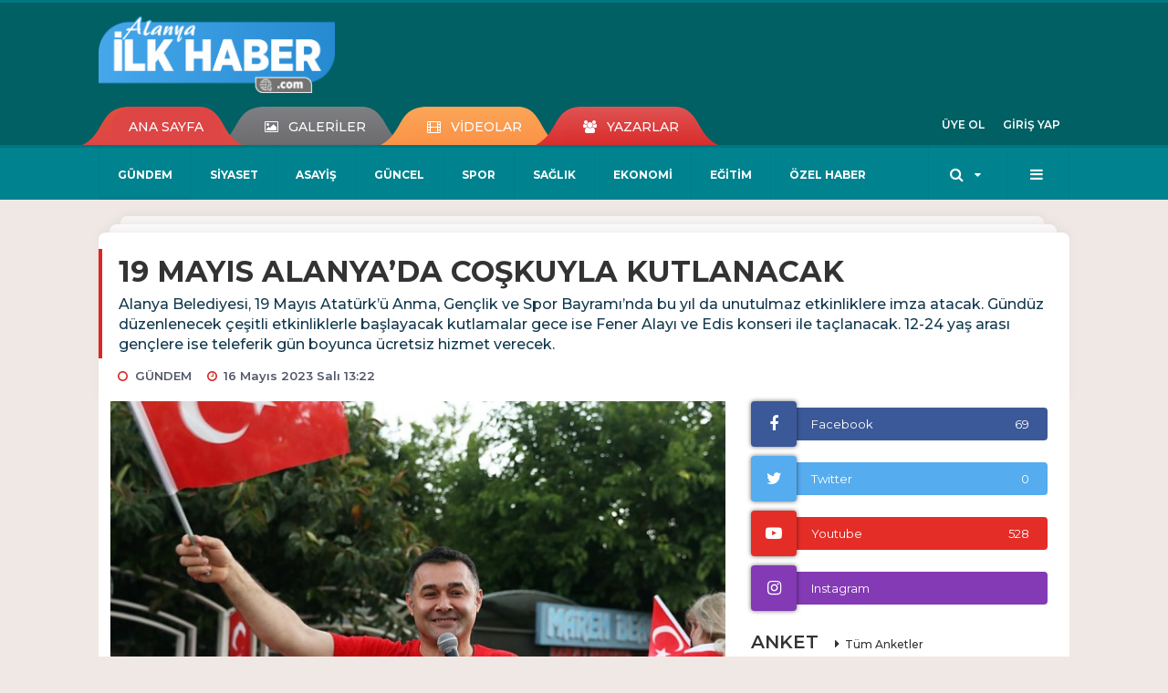

--- FILE ---
content_type: text/html; charset=UTF-8
request_url: https://www.alanyailkhaber.com/gundem/19-mayis-alanyada-coskuyla-kutlanacak-h9109.html
body_size: 15339
content:
<!DOCTYPE html>
<html class="no-js noie" lang="tr">
<head>
<meta charset="utf-8">
<title>19 MAYIS ALANYA’DA COŞKUYLA KUTLANACAK</title>
<meta name="description" content="Alanya Belediyesi, 19 Mayıs Atatürk&#039;ü Anma, Gençlik ve Spor Bayramı&#039;nda bu yıl da unutulmaz etkinliklere imza atacak. Gündüz düzenlenecek çeşitli" />
<meta name="keywords" content="19mayıs, gündem, Alanya, alanyabelediyesi" />
<meta name="news_keywords" content="19mayıs, gündem, Alanya, alanyabelediyesi" />
<!--meta name="viewport" content="width=device-width, initial-scale=1"-->
<link rel="shortcut icon" href="https://www.alanyailkhaber.com/_themes/hs-retina/images/favicon.ico">
<meta name="content-language" content="tr-TR" />
<link rel="alternate" href="https://www.alanyailkhaber.com/m/gundem/19-mayis-alanyada-coskuyla-kutlanacak-h9109.html" hreflang="tr" media="only screen and (max-width: 640px)"/>

<link rel="canonical" href="https://www.alanyailkhaber.com/gundem/19-mayis-alanyada-coskuyla-kutlanacak-h9109.html">

<link rel="amphtml" href="https://www.alanyailkhaber.com/amp/gundem/19-mayis-alanyada-coskuyla-kutlanacak-h9109.html">

  
<link href="//fonts.googleapis.com/css?family=Montserrat:300,400,500,600,700,800,900&amp;amp;subset=latin-ext" rel="stylesheet">
<link rel="stylesheet" href="https://www.alanyailkhaber.com/_themes/hs-retina/style/compress.css?v=1079967761">
<link rel="stylesheet" href="https://www.alanyailkhaber.com/_themes/hs-retina/style/public.php?v=1748440291">
<link href="https://www.alanyailkhaber.com/_themes/hs-retina/style/renk.css?v=373250736" rel="stylesheet"/>
<link href="https://www.alanyailkhaber.com/_themes/hs-retina/style/print.css?v=1974474699" rel="stylesheet" media="print"/>
<script src="https://www.alanyailkhaber.com/_themes/hs-retina/scripts/jquery.js?v=1053526934"></script>
<meta property="og:site_name" content="" />
<meta property="og:title" content="19 MAYIS ALANYA’DA COŞKUYLA KUTLANACAK" />
<meta property="og:description" content="Alanya Belediyesi, 19 Mayıs Atatürk&#039;ü Anma, Gençlik ve Spor Bayramı&#039;nda bu yıl da unutulmaz etkinliklere imza atacak. Gündüz düzenlenecek çeşitli" />
<meta property="og:image" content="https://www.alanyailkhaber.com/images/resize/100/600x315/haberler/2023/05/19-mayis-alanyada-coskuyla-kutlanacak_ba9b9.jpg" />
<meta property="og:type" content="article" />
<meta property="og:url" content="https://www.alanyailkhaber.com/gundem/19-mayis-alanyada-coskuyla-kutlanacak-h9109.html" /><meta name="twitter:card" content="summary_large_image" />
<meta property="og:title" content="19 MAYIS ALANYA’DA COŞKUYLA KUTLANACAK" />
<meta name="twitter:url" content="http://www.alanyailkhaber.com/gundem/19-mayis-alanyada-coskuyla-kutlanacak-h9109.html" />
<meta name="twitter:domain" content="https://www.alanyailkhaber.com/" />
<meta name="twitter:site" content="AlanyaIlkhaber" />
<meta name="twitter:title" content="19 MAYIS ALANYA’DA COŞKUYLA KUTLANACAK" />
 
  <meta name="twitter:description" content="Alanya Belediyesi, 19 Mayıs Atatürk’ü Anma, Gençlik ve Spor Bayramı’nda bu yıl da unutulmaz etkinliklere imza atacak. Gündüz düzenlenecek çeşitli etkinliklerle başlayacak kutlamalar gece ise Fener Alayı ve Edis konseri ile taçlanacak. 12-24 yaş arası gençlere ise teleferik gün boyunca ücretsiz hizmet verecek." /> 
   
<meta name="twitter:image:src" content="https://www.alanyailkhaber.com/images/haberler/2023/05/19-mayis-alanyada-coskuyla-kutlanacak_ba9b9.jpg" /> 
 

<meta property="og:image:type" content="image/jpeg" />
<meta property="og:image:width" content="706" />
<meta property="og:image:height" content="431" />

<link rel="image_src" type="image/jpeg" href="https://www.alanyailkhaber.com/images/haberler/2023/05/19-mayis-alanyada-coskuyla-kutlanacak_ba9b9.jpg" />

<meta name="dc.language" content="tr">
<meta name="dc.source" content="https://www.alanyailkhaber.com/">
<meta name="dc.title" content="19 MAYIS ALANYA’DA COŞKUYLA KUTLANACAK">
<meta name="dc.keywords" content="19mayıs, gündem, Alanya, alanyabelediyesi">
<meta name="dc.description" content="Alanya Belediyesi, 19 Mayıs Atatürk&#039;ü Anma, Gençlik ve Spor Bayramı&#039;nda bu yıl da unutulmaz etkinliklere imza atacak. Gündüz düzenlenecek çeşitli">

<link rel="dns-prefetch" href="//www.alanyailkhaber.com">
<link rel="dns-prefetch" href="//www.google-analytics.com">
<link rel="dns-prefetch" href="//fonts.gstatic.com">
<link rel="dns-prefetch" href="//mc.yandex.ru">
<link rel="dns-prefetch" href="//fonts.googleapis.com">
<link rel="dns-prefetch" href="//pagead2.googlesyndication.com">
<link rel="dns-prefetch" href="//googleads.g.doubleclick.net">
<link rel="dns-prefetch" href="//google.com">
<link rel="dns-prefetch" href="//gstatic.com">
<link rel="dns-prefetch" href="//connect.facebook.net">
<link rel="dns-prefetch" href="//graph.facebook.com">
<link rel="dns-prefetch" href="//linkedin.com">
<link rel="dns-prefetch" href="//ap.pinterest.com">
<!--[if lt IE 7]>      <html class="no-js lt-ie10 lt-ie9 lt-ie8 lt-ie7"> <![endif]-->
<!--[if IE 7]>         <html class="no-js lt-ie10 lt-ie9 lt-ie8 ie7"> <![endif]-->
<!--[if IE 8]>         <html class="no-js lt-ie10 lt-ie9 ie8"> <![endif]-->
<!--[if IE 9]>         <html class="no-js lt-ie10 ie9"> <![endif]-->
<!--[if gt IE 9]>      <html class="no-js gt-ie9"> <![endif]-->
<!--[if !IE] <![IGNORE[--><!--[IGNORE[]]-->
<script>
var PINE = {"settings":{"theme_path":"https:\/\/www.alanyailkhaber.com\/_themes\/hs-retina\/","ajax_url":"_ajax\/","site_url":"https:\/\/www.alanyailkhaber.com\/","theme":"hs-retina","analytics":"UA-216037282-1","comment_approved":"1","theme_version":"1.0.8","system_version":"5.11","hs_data_table":"https:\/\/service.tebilisim.com\/puandurumu_json.php","popup_saat":"1","youtube_ch":"https:\/\/www.youtube.com\/channel\/UC2SA1TeYUVr4cMYpaLBWpoQ","instagram_followers":"https:\/\/www.instagram.com\/alanyainternethaber\/"}};
</script>
<script data-ad-client="ca-pub-1444624575135203" async src="https://pagead2.googlesyndication.com/pagead/js/adsbygoogle.js"></script>
<script data-ad-client="ca-pub-9250371408387422" async src="https://pagead2.googlesyndication.com/pagead/js/adsbygoogle.js"></script></head>
<body>
  <h1 style="margin: 0px;">
<a href="https://www.alanyailkhaber.com/" class="hidden" id="printlogo"><img src="https://www.alanyailkhaber.com/images/banner/ilk-haber.png" alt="Alanya İlk Haber" class="img-responsive"></a>
</h1>
<header class="header-index" data-header="wide-header">
  <nav id="header" class="navbar navbar-default navbar-border-top hidden-xs">
  <div class="container">
    <div class="navbar-header hide">
      <button type="button" data-toggle="collapsed" data-target="#header_main-menu" class="navbar-toggle collapsed"><i class="fa fa-align-center fa-fw"></i></button>
    </div>
    <div id="header_main-menu" class="navbar-collapse collapse p-0 hidden-xs">
      <div class="row">
        <div class="col-sm-3">
          <a href="https://www.alanyailkhaber.com/" id="logo"><img src="https://www.alanyailkhaber.com/images/banner/ilk-haber.png" alt="Alanya İlk Haber" class="img-responsive"></a>
        </div>
            </div>
    </div>
  </div>
</nav>
  <nav id="header-menu" class="navbar navbar-default hidden-xs">
  <div class="container">
    <div class="navbar-collapse">
      <ul id="ana-menu" class="nav navbar-nav navbar-left">
                <li><a href="https://www.alanyailkhaber.com/">ANA SAYFA</a></li>
                        <li><a href="https://www.alanyailkhaber.com/galeri/" target="_blank"><i class="fa fa-picture-o fa-fw"></i><span>GALERİLER</span></a></li>
                        <li><a href="https://www.alanyailkhaber.com/webtv/" target="_blank"><i class="fa fa-film fa-fw"></i><span>VİDEOLAR</span></a></li>
                        <li><a href="https://www.alanyailkhaber.com/yazarlar/" target="_blank"><i class="fa fa-users fa-fw"></i><span>YAZARLAR</span></a></li>
                      </ul>
      <ul id="uyelik" class="nav navbar-nav navbar-right">
             <li><a href="https://www.alanyailkhaber.com/uyelik.html">ÜYE OL</a></li>
        <li><a href="https://www.alanyailkhaber.com/login.html">GİRİŞ YAP</a></li>
                    </ul>
    </div>
  </div>
</nav>
  <nav data-offset="0" id="header-category" class="navbar navbar-default navbar-border-top">
  <div class="container">
    <div class="navbar-header visible-xs">
      <button data-toggle="collapse" data-target="#navbar-menu" class="navbar-toggle collapsed pull-left"><i class="fa fa-align-center fa-fw"></i></button>
      <button data-toggle="collapse" data-target="#navbar-search" class="navbar-toggle collapsed"><i class="fa fa-search fa-fw"></i></button>
    </div>
    <div class="navbar-collapse collapse">
      <ul class="nav navbar-nav navbar-left">
                        <li class="active">
          <a href="https://www.alanyailkhaber.com/gundem" target="_blank" >
                          GÜNDEM                        </a>
        </li>
                <li class="">
          <a href="https://www.alanyailkhaber.com/siyaset" target="_blank" >
                          SİYASET                        </a>
        </li>
                <li class="">
          <a href="https://www.alanyailkhaber.com/asayis" target="_blank" >
                          ASAYİŞ                        </a>
        </li>
                <li class="">
          <a href="https://www.alanyailkhaber.com/guncel" target="_blank" >
                          GÜNCEL                        </a>
        </li>
                <li class="">
          <a href="https://www.alanyailkhaber.com/spor" target="_blank" >
                          SPOR                        </a>
        </li>
                <li class="">
          <a href="https://www.alanyailkhaber.com/saglik" target="_blank" >
                          SAĞLIK                        </a>
        </li>
                <li class="">
          <a href="https://www.alanyailkhaber.com/ekonomi" target="_blank" >
                          EKONOMİ                        </a>
        </li>
                <li class="">
          <a href="https://www.alanyailkhaber.com/egitim" target="_blank" >
                          EĞİTİM                        </a>
        </li>
                <li class="">
          <a href="https://www.alanyailkhaber.com/ozel-haber" target="_blank" >
                          ÖZEL HABER                        </a>
        </li>
              </ul>
      <ul class="nav navbar-nav navbar-right">
        <li class="dropdown">
<a href="#" data-toggle="dropdown" class="dropdown-toggle"><i class="fa fa-search fa-lg fa-fw"></i><i class="fa fa-caret-down fa-fw"></i></a>
  <div class="dropdown-menu">
    <form action="https://www.alanyailkhaber.com/" method="get">
    <div class="input-group">
      <input type="hidden" name="m" value="arama">
      <input type="text" name="q" placeholder="Arama yapmak için birşeyler yazın.." class="form-control input-lg">
      <input type="hidden" name="auth" value="f5762acfc9137c168c02b5527e8a617f52bb515d" />
      <div class="input-group-btn">
        <button type="submit" class="btn btn-info btn-lg">Ara</button>
      </div>
    </div>
    </form>
  </div>
</li>
                <li id="category-diger" class="dropdown"><a href="#" data-toggle="dropdown" class="dropdown-toggle"><i class="fa fa-bars fa-lg fa-fw"></i></a>
          <ul class="dropdown-menu">
                        <li><a href="https://www.alanyailkhaber.com/teknoloji" target="_blank">TEKNOLOJİ</a></li>
                        <li><a href="https://www.alanyailkhaber.com/dunya" target="_blank">DÜNYA</a></li>
                        <li><a href="https://www.alanyailkhaber.com/yasam" target="_blank">YAŞAM</a></li>
                        <li><a href="https://www.alanyailkhaber.com/magazin" target="_blank">MAGAZİN</a></li>
                        <li><a href="https://www.alanyailkhaber.com/bilim" target="_blank">BİLİM</a></li>
                        <li><a href="https://www.alanyailkhaber.com/ticaret" target="_blank">TİCARET</a></li>
                        <li><a href="https://www.alanyailkhaber.com/turizm" target="_blank">TURİZM</a></li>
                        <li><a href="https://www.alanyailkhaber.com/kadin" target="_blank">KADIN</a></li>
                        <li><a href="https://www.alanyailkhaber.com/otomobil" target="_blank">OTOMOBİL</a></li>
                        <li><a href="https://www.alanyailkhaber.com/seyahat" target="_blank">SEYAHAT</a></li>
                      </ul>
        </li>
              </ul> 
    </div>
  </div>
</nav>
</header>
<div class="clearfix"></div>
  <main>
    <div id="haberler" class="container mt-36">
  <div id="detay" class="inf_append panel panel-default panel-page current_news" news_id="9109" title="19 MAYIS ALANYA’DA COŞKUYLA KUTLANACAK" data-path="aHR0cDovL3d3dy5hbGFueWFpbGtoYWJlci5jb20vZ3VuZGVtLzE5LW1heWlzLWFsYW55YWRhLWNvc2t1eWxhLWt1dGxhbmFjYWstaDkxMDkuaHRtbA==">
    <div class="panel-heading">
      <div class="panel-title">
        <h1 class="font-bold">19 MAYIS ALANYA’DA COŞKUYLA KUTLANACAK</h1>
                <p class="font-medium mb-0">Alanya Belediyesi, 19 Mayıs Atatürk’ü Anma, Gençlik ve Spor Bayramı’nda bu yıl da unutulmaz etkinliklere imza atacak. Gündüz düzenlenecek çeşitli etkinliklerle başlayacak kutlamalar gece ise Fener Alayı ve Edis konseri ile taçlanacak. 12-24 yaş arası gençlere ise teleferik gün boyunca ücretsiz hizmet verecek.</p>
              </div>
      <ul id="nav-info" class="list-inline mb-0">
        <li><i class="fa fa-circle-o fa-fw"></i><span>GÜNDEM</span></li>
        <li><i class="fa fa-clock-o fa-fw"></i><span>16 Mayıs 2023 Salı 13:22</span></li>
                      </ul>
    </div>
    <div class="panel-body pt-0">
      <div class="row">
        <div class="col-sm-8 panel-body pt-0 pl-0">
                              <img src="https://www.alanyailkhaber.com/images/haberler/2023/05/19-mayis-alanyada-coskuyla-kutlanacak_ba9b9.jpg" alt="19 MAYIS ALANYA’DA COŞKUYLA KUTLANACAK" style="width:100%" class="img-responsive mb-10">
                              <ul class="nav nav-pills mb-10 pull-left">
              <div class="pine-share-haber share-desktop" data-id="9109" style="font-size: 18px;"></div>

          </ul>

          
          <ul class="nav nav-pills mb-10 font-resize pull-right">
            <li class="btn btn-default" onclick="textDown(9109)"><i class="fa fa-font" aria-hidden="true"></i><i class="fa fa-minus" aria-hidden="true"></i></li>
            <li class="btn btn-default" onclick="textUp(9109)"><i class="fa fa-font" aria-hidden="true"></i><i class="fa fa-plus" aria-hidden="true"></i></li>
            <li class="btn btn-default mr-0" onclick="textClear(9109)"><i class="fa fa-font" aria-hidden="true"></i></li>
          </ul>
          <div class="clearfix"></div>
          <div id="detay-metin" class="text" data-text-id="9109">
                                                  <p style="text-align:justify; -webkit-text-stroke-width:0px"><span style="font-size:16px"><span style="box-sizing:border-box"><span style="transition-duration:0.3s"><span style="transition-timing-function:ease-in"><span style="color:#444444"><span style="font-family:&quot;Titillium Web&quot;, sans-serif"><span style="font-style:normal"><span style="font-variant-ligatures:normal"><span style="font-variant-caps:normal"><span style="font-weight:400"><span style="letter-spacing:normal"><span style="orphans:2"><span style="text-transform:none"><span style="white-space:normal"><span style="widows:2"><span style="word-spacing:0px"><span style="background-color:#ffffff"><span style="text-decoration-thickness:initial"><span style="text-decoration-style:initial"><span style="text-decoration-color:initial"><span style="line-height:24px"><span style="font-size:12pt"><span style="box-sizing:border-box"><span style="transition-duration:0.3s"><span style="transition-timing-function:ease-in"><span style="line-height:24px"><strong class="klink">Alanya</strong> Belediyesi, Alanya Kent Konseyi’nin işbirliğinde 19 Mayıs Atatürk’ü Anma, Gençlik ve Spor Bayramı kapsamında Alanyalıların unutulmaz anlar yaşayacağı etkinliklere ev sahipliği yapacak. 19 Mayıs Cuma günü gün boyu sürecek etkinlikler kapsamında Alanyalılar 19 Mayıs coşkusunu doyasıya yaşamanın keyfine varacak. Etkinlikler ilk olarak, 19 Mayıs sabahı Hükümet Meydanı’nda Türkiye Cumhuriyeti’nin kurucusu ve 19 Mayıs meşalesini yakarak Türkiye Cumhuriyeti’nin kurtuluş mücadelesini başlatan Gazi Mustafa Kemal Atatürk’ün anıtına çelenk sunumu, saygı duruşu ve İstiklal Marşı’nın okunması ile başlayacak.</span></span></span></span></span></span></span></span></span></span></span></span></span></span></span></span></span></span></span></span></span></span></span></span></span></span></p>

<p style="text-align:justify; -webkit-text-stroke-width:0px"><span style="font-size:16px"><span style="box-sizing:border-box"><span style="transition-duration:0.3s"><span style="transition-timing-function:ease-in"><span style="color:#444444"><span style="font-family:&quot;Titillium Web&quot;, sans-serif"><span style="font-style:normal"><span style="font-variant-ligatures:normal"><span style="font-variant-caps:normal"><span style="font-weight:400"><span style="letter-spacing:normal"><span style="orphans:2"><span style="text-transform:none"><span style="white-space:normal"><span style="widows:2"><span style="word-spacing:0px"><span style="background-color:#ffffff"><span style="text-decoration-thickness:initial"><span style="text-decoration-style:initial"><span style="text-decoration-color:initial"><span style="line-height:24px"><strong style="box-sizing:border-box; font-weight:bold; transition-duration:0.3s; transition-timing-function:ease-in"><span style="font-size:12pt"><span style="box-sizing:border-box"><span style="transition-duration:0.3s"><span style="transition-timing-function:ease-in"><span style="line-height:24px">GÜNDÜZ KUTLAMALARI İSKELE RIHTIM MEYDANI’NDA</span></span></span></span></span></strong></span></span></span></span></span></span></span></span></span></span></span></span></span></span></span></span></span></span></span></span></span></p>

<p style="text-align:justify; -webkit-text-stroke-width:0px"><span style="font-size:16px"><span style="box-sizing:border-box"><span style="transition-duration:0.3s"><span style="transition-timing-function:ease-in"><span style="color:#444444"><span style="font-family:&quot;Titillium Web&quot;, sans-serif"><span style="font-style:normal"><span style="font-variant-ligatures:normal"><span style="font-variant-caps:normal"><span style="font-weight:400"><span style="letter-spacing:normal"><span style="orphans:2"><span style="text-transform:none"><span style="white-space:normal"><span style="widows:2"><span style="word-spacing:0px"><span style="background-color:#ffffff"><span style="text-decoration-thickness:initial"><span style="text-decoration-style:initial"><span style="text-decoration-color:initial"><span style="line-height:24px"><span style="font-size:12pt"><span style="box-sizing:border-box"><span style="transition-duration:0.3s"><span style="transition-timing-function:ease-in"><span style="line-height:24px">Atatürk Anıtı’na çelenk sunumunun ardından etkinlikler İskele-Rıhtım Meydanı’nda bulunan Şelale önünde günün anlam ve önemine ilişkin konuşmalar, judo ve jimnastik gösterileri, spor branşlarının tanıtım ve gösterileri, çeşitli şovlar ve etkinliklerin ardından yat turu ve su sporları gösterileri ile devam edecek.</span></span></span></span></span></span></span></span></span></span></span></span></span></span></span></span></span></span></span></span></span></span></span></span></span></span></p><div class="p_ad"></div>

<p style="text-align:justify; -webkit-text-stroke-width:0px"><span style="font-size:16px"><span style="box-sizing:border-box"><span style="transition-duration:0.3s"><span style="transition-timing-function:ease-in"><span style="color:#444444"><span style="font-family:&quot;Titillium Web&quot;, sans-serif"><span style="font-style:normal"><span style="font-variant-ligatures:normal"><span style="font-variant-caps:normal"><span style="font-weight:400"><span style="letter-spacing:normal"><span style="orphans:2"><span style="text-transform:none"><span style="white-space:normal"><span style="widows:2"><span style="word-spacing:0px"><span style="background-color:#ffffff"><span style="text-decoration-thickness:initial"><span style="text-decoration-style:initial"><span style="text-decoration-color:initial"><span style="line-height:24px"><strong style="box-sizing:border-box; font-weight:bold; transition-duration:0.3s; transition-timing-function:ease-in"><span style="font-size:12pt"><span style="box-sizing:border-box"><span style="transition-duration:0.3s"><span style="transition-timing-function:ease-in"><span style="line-height:24px">FENER ALAYI DÜZENLENECEK</span></span></span></span></span></strong></span></span></span></span></span></span></span></span></span></span></span></span></span></span></span></span></span></span></span></span></span></p>

<p style="text-align:justify; -webkit-text-stroke-width:0px"><span style="font-size:16px"><span style="box-sizing:border-box"><span style="transition-duration:0.3s"><span style="transition-timing-function:ease-in"><span style="color:#444444"><span style="font-family:&quot;Titillium Web&quot;, sans-serif"><span style="font-style:normal"><span style="font-variant-ligatures:normal"><span style="font-variant-caps:normal"><span style="font-weight:400"><span style="letter-spacing:normal"><span style="orphans:2"><span style="text-transform:none"><span style="white-space:normal"><span style="widows:2"><span style="word-spacing:0px"><span style="background-color:#ffffff"><span style="text-decoration-thickness:initial"><span style="text-decoration-style:initial"><span style="text-decoration-color:initial"><span style="line-height:24px"><span style="font-size:12pt"><span style="box-sizing:border-box"><span style="transition-duration:0.3s"><span style="transition-timing-function:ease-in"><span style="line-height:24px">19 Mayıs Atatürk’ü Anma, Gençlik ve Spor Bayramı kapsamındaki etkinlikler akşam Alanya Kent Konseyi ve Alanya Belediyesi’nin işbirliğinde 20.00’da Atatürk Anıtı önünde toplanmasıyla başlayacak Fener Alayı ile sürecek. 20.30’da başlayacak Fener Alayı, Atatürk Caddesi-Bostancıpınarı Caddesi-İskele-Rıhtım Caddesi üzerinden devam edip Alanya Belediye Sarayı arkasında son bulacak.</span></span></span></span></span></span></span></span></span></span></span></span></span></span></span></span></span></span></span></span></span></span></span></span></span></span></p>

<p style="text-align:justify; -webkit-text-stroke-width:0px"><span style="font-size:16px"><span style="box-sizing:border-box"><span style="transition-duration:0.3s"><span style="transition-timing-function:ease-in"><span style="color:#444444"><span style="font-family:&quot;Titillium Web&quot;, sans-serif"><span style="font-style:normal"><span style="font-variant-ligatures:normal"><span style="font-variant-caps:normal"><span style="font-weight:400"><span style="letter-spacing:normal"><span style="orphans:2"><span style="text-transform:none"><span style="white-space:normal"><span style="widows:2"><span style="word-spacing:0px"><span style="background-color:#ffffff"><span style="text-decoration-thickness:initial"><span style="text-decoration-style:initial"><span style="text-decoration-color:initial"><span style="line-height:24px"><strong style="box-sizing:border-box; font-weight:bold; transition-duration:0.3s; transition-timing-function:ease-in"><span style="font-size:12pt"><span style="box-sizing:border-box"><span style="transition-duration:0.3s"><span style="transition-timing-function:ease-in"><span style="line-height:24px">BAŞKAN YÜCEL’DEN GENÇLERE EDİS KONSERİ HEDİYESİ</span></span></span></span></span></strong></span></span></span></span></span></span></span></span></span></span></span></span></span></span></span></span></span></span></span></span></span></p>

<p style="text-align:justify; -webkit-text-stroke-width:0px"><span style="font-size:16px"><span style="box-sizing:border-box"><span style="transition-duration:0.3s"><span style="transition-timing-function:ease-in"><span style="color:#444444"><span style="font-family:&quot;Titillium Web&quot;, sans-serif"><span style="font-style:normal"><span style="font-variant-ligatures:normal"><span style="font-variant-caps:normal"><span style="font-weight:400"><span style="letter-spacing:normal"><span style="orphans:2"><span style="text-transform:none"><span style="white-space:normal"><span style="widows:2"><span style="word-spacing:0px"><span style="background-color:#ffffff"><span style="text-decoration-thickness:initial"><span style="text-decoration-style:initial"><span style="text-decoration-color:initial"><span style="line-height:24px"><span style="font-size:12pt"><span style="box-sizing:border-box"><span style="transition-duration:0.3s"><span style="transition-timing-function:ease-in"><span style="line-height:24px">Alanya Belediye Sarayı arkasında düzenlenecek kutlama programı ve Türk pop müziğinin önemli isimlerinden Edis konseri ile gece zirve yapacak. Konser, 21.30’da başlayacak. Alanya Belediye Başkanı Adem Murat Yücel, tüm vatandaşları 19 Mayıs Atatürk’ü Anma, Gençlik ve Spor Bayramı kapsamında yaşanacak coşkuya davet edip, 12-24 yaş arasındaki gençlere teleferik kullanımının da gün boyunca ücretsiz olacağını belirtti.</span></span></span></span></span></span></span></span></span></span></span></span></span></span></span></span></span></span></span></span></span></span></span></span></span></span></p>

<p style="text-align:justify; -webkit-text-stroke-width:0px"><img src="https://www.alanya.bel.tr/Photos/News/Big/476291488213303328.jpg"></img></p></p>                                  </div>
                               <ul id="etiketler" class="nav nav-pills list-inline bg-warning">
                        <li><a href="https://www.alanyailkhaber.com/haberleri/19may%C4%B1s" target="_blank">#19mayıs,</a></li>
                      <li><a href="https://www.alanyailkhaber.com/haberleri/g%C3%BCndem" target="_blank">#gündem,</a></li>
                      <li><a href="https://www.alanyailkhaber.com/haberleri/Alanya" target="_blank">#Alanya,</a></li>
                      <li><a href="https://www.alanyailkhaber.com/haberleri/alanyabelediyesi" target="_blank">#alanyabelediyesi</a></li>
                    </ul>
                

                          <div class="keywords"></div>
                    <!-- Yorumunuz-->
<div id="yorumlar" class="panel panel-default mt-18">
            <div class="panel-heading">
  <div class="panel-title">
    <div class="dis_table">
      <div class="dis_table-cell media-middle"><i class="fa fa-commenting fa-fw text-info"></i><span>YORUM EKLE</span></div>
    </div>
  </div>
</div>

<div class="panel-body" id="yp9109">
  <div id="tesekkur" class="alert alert-success" style="display:none;">
    <p class="text-center">Yorumunuz Onaylanmak Üzere Gönderildi</p>
  </div>
<form name="ekle" id="yorumformu">
  <div class="row">
  <div class="col-sm-6">
  <div class="form-group">
    <label for="name" class="control-label">Adınız Soyadınız</label>
      <input type="text" class="form-control" name="isim" id="name"  required>
  </div>
</div>
<div class="col-sm-12">
  <div class="form-group">
    <label for="comment" class="control-label">Yorum</label>
      <textarea name="yorum" id="comment" class="form-control" rows="8" required></textarea>
  </div>
</div>
<div class="clearfix"></div>
  <input name="hid" type="hidden" value="9109"/>
  <input name="mid" type="hidden" value="9109"/>
  <input name="uid" type="hidden" value="0"/>
  <input name="cevap_id" type="hidden" value="0"/>
  <input type="hidden" name="cevap" value="" class="answer" />
  <input type="hidden" name="token" value="" />
  <input type="hidden" name="tip" value="haber" />

  <div class="col-sm-12">
  <div class="form-group text-center">
     <a href="javascript:void(0)" onclick="javascript:comment_send(9109);return false;" class="btn btn-success pull-right">Gönder</a>
  </div>
</div>

</form>
<div class="col-sm-12 mt-18">
<div class="alert alert-info answer" style="display:none;">Yanıt : <b>@name</b>
<button type="button" class="close kaldir" data-dismiss="alert" aria-label="Close">
<span aria-hidden="true">&times;</span>
</button>
</div>
</div>
</div>
</div>
    <!-- Yorumlar-->
</div>
                </div>
        <div class="col-sm-4 right-block" id="sticky-sidebar">
	<div class="panel social mb-20">
  <div class="panel-body p-0">
    <div class="ap-container">
      <div class="apsc-icons-wrapper retina-social detail-socials apsc-animation-2" data-hover-color="0">
                <div class="apsc-each-profile mb-10">
          <a class="apsc-facebook-icon apsc-icon-soc clearfix" href="https://facebook.com/https://www.facebook.com/alanyailkhaber/" title="Facebook" target="_blank">
            <div class="apsc-inner-block">
              <span class="social-icon"><span class="apsc-fa-icon"><i class="fa fa-facebook apsc-facebook"></i></span><span class="media-name"><span class="apsc-social-name" title="Facebook">Facebook</span></span>
            </span>
            <div class="apsc-count-wrapper"><span class="apsc-count">69</span></div>
          </div>
        </a>
      </div>
              <div class="apsc-each-profile mb-10">
        <a class="apsc-twitter-icon apsc-icon-soc clearfix" href="https://twitter.com/AlanyaIlkhaber" title="Twitter" target="_blank">
          <div class="apsc-inner-block">
            <span class="social-icon"><span class="apsc-fa-icon"><i class="fa fa-twitter apsc-twitter"></i></span><span class="media-name"><span class="apsc-social-name" title="Twitter">Twitter</span></span>
          </span>
          <div class="apsc-count-wrapper"><span class="apsc-count">0</span></div>
        </div>
      </a>
    </div>
    <div class="apsc-each-profile mb-10">
    <a class="apsc-youtube-icon apsc-icon-soc clearfix" href="https://www.youtube.com/channel/https://www.youtube.com/channel/UC2SA1TeYUVr4cMYpaLBWpoQ" title="Youtube" target="_blank">
      <div class="apsc-inner-block">
        <span class="social-icon"><span class="apsc-fa-icon"><i class="apsc-youtube fa fa-youtube-play"></i></span><span class="media-name"><span class="apsc-social-name" title="Youtube">Youtube</span></span>
      </span>
      <div class="apsc-count-wrapper"><span class="apsc-count hs-youtube-count">528</span></div>
    </div>
  </a>
</div>
  <div class="apsc-each-profile">
    <a class="apsc-instagram-icon apsc-icon-soc clearfix" href="https://instagram.com/https://www.instagram.com/alanyainternethaber/" target="_blank">
      <div class="apsc-inner-block">
        <span class="social-icon"><span class="apsc-fa-icon"><i class="apsc-instagram fa fa-instagram"></i></span><span class="media-name"><span class="apsc-social-name">Instagram</span></span>
      </span>
      <div class="apsc-count-wrapper"><span style="height: 36px;" class="apsc-count hs-instagram-count"></span></div>
    </div>
  </a>
</div>
</div>
</div>
</div>
</div>
<div class="panel anket mb-20">
  <div class="panel-heading p-0">
    <div class="panel-title font-medium"><span class="border-info" title="ANKET">ANKET</span><a href="https://www.alanyailkhaber.com/anketler.html" title="Tüm Anketler"  target="_blank">Tüm Anketler</a></div>
  </div>
  <div class="panel-body p-0">
    <div class="media media-survey single" id="poll">
    <form id="poll_form" name="anket" method="post">
      <input name="aid" type="hidden" value="">
            <div class="media-body media-middle">
        <div class="media-heading"><strong></strong></div>
        <div class="row">
                  </div>
        <div class="alert alert-warning" style="display:none;margin-bottom:0">Seçim Yapmadınız!</div>
        <div class="alert alert-danger" style="display:none;margin-bottom:0">Daha önce oy verdiniz!</div>
        <div class="alert alert-success" style="display:none;margin-bottom:0">Oy verme işlemi tamamlandı!</div>
      </div>
              <button onclick="poll_results();return false;" class="btn btn-default btn-lg"><i class="fa fa-eye fa-fw"></i><span>SONUÇLAR</span></button>
            

              <button onclick="poll_vote(,);return false;" class="btn btn-info btn-lg vote"><span>OY KULLAN</span></button>
          </form>
    </div>
  </div>
</div>
<div class="pos-relative mb-10">
  <ul class="nav nav-tabs mb-10">
    <li class="active"><a href="#" data-toggle="tab" class="pt-0" title="<b>SIRADAKİ</b><span> HABERLER</span>"><b>SIRADAKİ</b><span> HABERLER</span></a></li>
  </ul>
  <div>
    <div class="list-group mb-0">
              <a href="https://www.alanyailkhaber.com/gundem/dev-kruvaziyer-alanyaya-demirledi-h9110.html" title="Dev kruvaziyer Alanya’ya demirledi"  target="_blank" class="list-group-item">
          <i class="media-left media-middle">1</i>
          <span class="media-middle media-body font-medium">Dev kruvaziyer Alanya’ya demirledi</span>
        </a>
            <a href="https://www.alanyailkhaber.com/gundem/alanya-lisesi-dergi-cikardi-h9111.html" title="Alanya Lisesi dergi çıkardı"  target="_blank" class="list-group-item">
          <i class="media-left media-middle">2</i>
          <span class="media-middle media-body font-medium">Alanya Lisesi dergi çıkardı</span>
        </a>
            <a href="https://www.alanyailkhaber.com/egitim/alkude-gelistirilen-oyun-dostu-parka-odul-h9112.html" title="ALKÜ’DE GELİŞTİRİLEN “OYUN DOSTU PARK”A..."  target="_blank" class="list-group-item">
          <i class="media-left media-middle">3</i>
          <span class="media-middle media-body font-medium">ALKÜ’DE GELİŞTİRİLEN “OYUN DOSTU PARK”A...</span>
        </a>
            <a href="https://www.alanyailkhaber.com/gundem/alkulu-akademisyenin-calismasi-avrupada-ilgi-gordu-h9113.html" title="ALKÜ’LÜ AKADEMİSYENİN ÇALIŞMASI AVRUPA’DA..."  target="_blank" class="list-group-item">
          <i class="media-left media-middle">4</i>
          <span class="media-middle media-body font-medium">ALKÜ’LÜ AKADEMİSYENİN ÇALIŞMASI AVRUPA’DA...</span>
        </a>
            <a href="https://www.alanyailkhaber.com/asayis/tarihi-binanin-hollandali-sahibi-hayatini-kaybetti-h9114.html" title="Tarihi binanın Hollandalı sahibi hayatını kaybetti..."  target="_blank" class="list-group-item">
          <i class="media-left media-middle">5</i>
          <span class="media-middle media-body font-medium">Tarihi binanın Hollandalı sahibi hayatını kaybetti...</span>
        </a>
            <a href="https://www.alanyailkhaber.com/gundem/alanya-belediyyesinin-kirsalda-kesintsiz-hizmeti-devam-ediyor-h9115.html" title="ALANYA BELEDİYYESİ&#39;NİN KIRSALDA KESİNTSİZ..."  target="_blank" class="list-group-item">
          <i class="media-left media-middle">6</i>
          <span class="media-middle media-body font-medium">ALANYA BELEDİYYESİ&#39;NİN KIRSALDA KESİNTSİZ...</span>
        </a>
            <a href="https://www.alanyailkhaber.com/asayis/freni-bosalan-kamyonet-devrildi-2-olu-1-yarali-h9116.html" title="Freni boşalan kamyonet devrildi: 2 ölü, 1 yaralı..."  target="_blank" class="list-group-item">
          <i class="media-left media-middle">7</i>
          <span class="media-middle media-body font-medium">Freni boşalan kamyonet devrildi: 2 ölü, 1 yaralı...</span>
        </a>
            <a href="https://www.alanyailkhaber.com/gundem/damadi-en-mutlu-gununde-yasarken-oldurup-dugunune-tabutuyla-h9117.html" title="Damadı en mutlu gününde yaşarken öldürüp, düğününe..."  target="_blank" class="list-group-item">
          <i class="media-left media-middle">8</i>
          <span class="media-middle media-body font-medium">Damadı en mutlu gününde yaşarken öldürüp, düğününe...</span>
        </a>
            <a href="https://www.alanyailkhaber.com/asayis/refuje-cikan-otomobil-takla-atti-3-yarali-h9118.html" title="Refüje çıkan otomobil takla attı: 3 yaralı"  target="_blank" class="list-group-item">
          <i class="media-left media-middle">9</i>
          <span class="media-middle media-body font-medium">Refüje çıkan otomobil takla attı: 3 yaralı</span>
        </a>
            <a href="https://www.alanyailkhaber.com/asayis/kayarak-akaryakit-istasyonuna-giren-minibus-yurekleri-agizlara-getirdi-h9119.html" title="Kayarak akaryakıt istasyonuna giren minibüs yürekleri..."  target="_blank" class="list-group-item">
          <i class="media-left media-middle">10</i>
          <span class="media-middle media-body font-medium">Kayarak akaryakıt istasyonuna giren minibüs yürekleri...</span>
        </a>
        </div>
  </div>
</div>
<div class="panel namaz-saatleri mb-20">
  <div class="panel-heading p-0">
    <div class="panel-title font-medium"><span class="border-success" title="NAMAZ VAKİTLERİ">NAMAZ VAKİTLERİ</span></div>
  </div>
  <div class="panel-body p-0">
    <div class="media media-prayer">
      <div class="media-body">
        <div class="media-heading text-right">
          <div class="btn btn-link btn-lg disabled pull-left">
          <select id="namaz-il-sec" name="namaz" class="selectpicker">
                        <option data-tokens="adana, Adana" value="adana" >Adana</option>
                        <option data-tokens="adiyaman, Adıyaman" value="adiyaman" >Adıyaman</option>
                        <option data-tokens="afyon, Afyon" value="afyon" >Afyon</option>
                        <option data-tokens="agri, Ağrı" value="agri" >Ağrı</option>
                        <option data-tokens="aksaray, Aksaray" value="aksaray" >Aksaray</option>
                        <option data-tokens="amasya, Amasya" value="amasya" >Amasya</option>
                        <option data-tokens="ankara, Ankara" value="ankara" >Ankara</option>
                        <option data-tokens="antalya, Antalya" value="antalya" selected>Antalya</option>
                        <option data-tokens="ardahan, Ardahan" value="ardahan" >Ardahan</option>
                        <option data-tokens="artvin, Artvin" value="artvin" >Artvin</option>
                        <option data-tokens="aydin, Aydın" value="aydin" >Aydın</option>
                        <option data-tokens="balikesir, Balıkesir" value="balikesir" >Balıkesir</option>
                        <option data-tokens="bartin, Bartın" value="bartin" >Bartın</option>
                        <option data-tokens="batman, Batman" value="batman" >Batman</option>
                        <option data-tokens="bayburt, Bayburt" value="bayburt" >Bayburt</option>
                        <option data-tokens="bilecik, Bilecik" value="bilecik" >Bilecik</option>
                        <option data-tokens="bingol, Bingöl" value="bingol" >Bingöl</option>
                        <option data-tokens="bitlis, Bitlis" value="bitlis" >Bitlis</option>
                        <option data-tokens="bolu, Bolu" value="bolu" >Bolu</option>
                        <option data-tokens="burdur, Burdur" value="burdur" >Burdur</option>
                        <option data-tokens="bursa, Bursa" value="bursa" >Bursa</option>
                        <option data-tokens="canakkale, Çanakkale" value="canakkale" >Çanakkale</option>
                        <option data-tokens="cankiri, Çankırı" value="cankiri" >Çankırı</option>
                        <option data-tokens="corum, Çorum" value="corum" >Çorum</option>
                        <option data-tokens="denizli, Denizli" value="denizli" >Denizli</option>
                        <option data-tokens="diyarbakir, Diyarbakır" value="diyarbakir" >Diyarbakır</option>
                        <option data-tokens="duzce, Düzce" value="duzce" >Düzce</option>
                        <option data-tokens="edirne, Edirne" value="edirne" >Edirne</option>
                        <option data-tokens="elazig, Elazığ" value="elazig" >Elazığ</option>
                        <option data-tokens="erzincan, Erzincan" value="erzincan" >Erzincan</option>
                        <option data-tokens="erzurum, Erzurum" value="erzurum" >Erzurum</option>
                        <option data-tokens="eskisehir, Eskişehir" value="eskisehir" >Eskişehir</option>
                        <option data-tokens="gaziantep, Gaziantep" value="gaziantep" >Gaziantep</option>
                        <option data-tokens="giresun, Giresun" value="giresun" >Giresun</option>
                        <option data-tokens="gumushane, Gümüşhane" value="gumushane" >Gümüşhane</option>
                        <option data-tokens="hakkari, Hakkari" value="hakkari" >Hakkari</option>
                        <option data-tokens="hatay, Hatay" value="hatay" >Hatay</option>
                        <option data-tokens="igdir, Iğdır" value="igdir" >Iğdır</option>
                        <option data-tokens="isparta, Isparta" value="isparta" >Isparta</option>
                        <option data-tokens="istanbul, İstanbul" value="istanbul" >İstanbul</option>
                        <option data-tokens="izmir, İzmir" value="izmir" >İzmir</option>
                        <option data-tokens="kahramanmaras, Kahramanmaraş" value="kahramanmaras" >Kahramanmaraş</option>
                        <option data-tokens="karabuk, Karabük" value="karabuk" >Karabük</option>
                        <option data-tokens="karaman, Karaman" value="karaman" >Karaman</option>
                        <option data-tokens="kars, Kars" value="kars" >Kars</option>
                        <option data-tokens="kastamonu, Kastamonu" value="kastamonu" >Kastamonu</option>
                        <option data-tokens="kayseri, Kayseri" value="kayseri" >Kayseri</option>
                        <option data-tokens="kirikkale, Kırıkkale" value="kirikkale" >Kırıkkale</option>
                        <option data-tokens="kirklareli, Kırklareli" value="kirklareli" >Kırklareli</option>
                        <option data-tokens="kirsehir, Kırşehir" value="kirsehir" >Kırşehir</option>
                        <option data-tokens="kilis, Kilis" value="kilis" >Kilis</option>
                        <option data-tokens="izmit, Kocaeli" value="izmit" >Kocaeli</option>
                        <option data-tokens="konya, Konya" value="konya" >Konya</option>
                        <option data-tokens="kutahya, Kütahya" value="kutahya" >Kütahya</option>
                        <option data-tokens="malatya, Malatya" value="malatya" >Malatya</option>
                        <option data-tokens="manisa, Manisa" value="manisa" >Manisa</option>
                        <option data-tokens="mardin, Mardin" value="mardin" >Mardin</option>
                        <option data-tokens="mersin, Mersin" value="mersin" >Mersin</option>
                        <option data-tokens="mugla, Muğla" value="mugla" >Muğla</option>
                        <option data-tokens="mus, Muş" value="mus" >Muş</option>
                        <option data-tokens="nevsehir, Nevşehir" value="nevsehir" >Nevşehir</option>
                        <option data-tokens="nigde, Niğde" value="nigde" >Niğde</option>
                        <option data-tokens="ordu, Ordu" value="ordu" >Ordu</option>
                        <option data-tokens="osmaniye, Osmaniye" value="osmaniye" >Osmaniye</option>
                        <option data-tokens="rize, Rize" value="rize" >Rize</option>
                        <option data-tokens="adapazari, Sakarya" value="adapazari" >Sakarya</option>
                        <option data-tokens="samsun, Samsun" value="samsun" >Samsun</option>
                        <option data-tokens="siirt, Siirt" value="siirt" >Siirt</option>
                        <option data-tokens="sinop, Sinop" value="sinop" >Sinop</option>
                        <option data-tokens="sivas, Sivas" value="sivas" >Sivas</option>
                        <option data-tokens="sanliurfa, Şanlıurfa" value="sanliurfa" >Şanlıurfa</option>
                        <option data-tokens="sirnak, Şırnak" value="sirnak" >Şırnak</option>
                        <option data-tokens="tekirdag, Tekirdağ" value="tekirdag" >Tekirdağ</option>
                        <option data-tokens="tokat, Tokat" value="tokat" >Tokat</option>
                        <option data-tokens="trabzon, Trabzon" value="trabzon" >Trabzon</option>
                        <option data-tokens="tunceli, Tunceli" value="tunceli" >Tunceli</option>
                        <option data-tokens="usak, Uşak" value="usak" >Uşak</option>
                        <option data-tokens="van, Van" value="van" >Van</option>
                        <option data-tokens="yalova, Yalova" value="yalova" >Yalova</option>
                        <option data-tokens="yozgat, Yozgat" value="yozgat" >Yozgat</option>
                        <option data-tokens="zonguldak, Zonguldak" value="zonguldak" >Zonguldak</option>
                      </select>
        </div>
        <img src="https://www.alanyailkhaber.com/_themes/hs-retina/images/mosque.svg?v=204649119" width="76" alt="Mosque">
        </div>
        <div class="progress">
          <div aria-valuenow="50" aria-valuemin="0" aria-valuemax="100" style="width: 50%;" role="progressbar" class="progress-bar"></div>
        </div>
        <div class="p-18">
          <div class="row text-center">
            <div class="col-sm-4 imsak" title="İMSAK"><img src="https://www.alanyailkhaber.com/_themes/hs-retina/images/imsak.png?v=1768328693" alt="İMSAK">
              <p class="font-medium">İMSAK</p>
              <hr>
              <p class="font-semibold">06:36</p>
            </div>
            <div class="col-sm-4 gunes" title="GÜNEŞ"><img src="https://www.alanyailkhaber.com/_themes/hs-retina/images/gunes.png?v=1528392562" alt="GÜNEŞ">
              <div class="font-medium">GÜNEŞ</div>
              <hr>
              <div class="font-semibold">08:02</div>
            </div>
            <div class="col-sm-4 ogle" title="ÖĞLE"><img src="https://www.alanyailkhaber.com/_themes/hs-retina/images/ogle.png?v=1249416381" alt="ÖĞLE">
              <div class="font-medium">ÖĞLE</div>
              <hr>
              <div class="font-semibold">13:03</div>
            </div>
            <div class="clearfix"></div>
            <div class="col-sm-4 ikindi" title="İKİNDİ"><img src="https://www.alanyailkhaber.com/_themes/hs-retina/images/ikindi.png?v=1296474108" alt="İKİNDİ">
              <div class="font-medium">İKİNDİ</div>
              <hr>
              <div class="font-semibold">15:34</div>
            </div>
            <div class="col-sm-4 aksam" title="AKŞAM"><img src="https://www.alanyailkhaber.com/_themes/hs-retina/images/aksam.png?v=1207470473" alt="AKŞAM">
              <div class="font-medium">AKŞAM</div>
              <hr>
              <div class="font-semibold">17:55</div>
            </div>
            <div class="col-sm-4 yatsi" title="YATSI"><img src="https://www.alanyailkhaber.com/_themes/hs-retina/images/yatsi.png?v=427412352" alt="YATSI">
              <div class="font-medium">YATSI</div>
              <hr>
              <div class="font-semibold">19:15</div>
            </div>
          </div>
        </div>
      </div>
    </div>
  </div>
</div>
<div id="fourth-slider">
  <div class="swiper-container mb-10">
    <div class="swiper-wrapper">
            <div class="swiper-slide">
        <div class="thumbnail thumbnail-cuff mb-0">
          <a href="https://www.alanyailkhaber.com/gundem/alanyada-siyasi-tartismalara-anahtar-partiden-cagri-suclu-h10092.html" title="Alanya’da siyasi tartışmalara Anahtar Parti’den çağrı: “Suçlu aramayın, birlik olalım”"  target="_blank"><img src="https://www.alanyailkhaber.com/images/resize/95/334x215/haberler/thumbs/2025/12/alanyada_siyasi_tartismalara_anahtar_partiden_cagri_suclu_aramayin_birlik_olalim_h10092_e11db.png" alt="Alanya’da siyasi tartışmalara Anahtar Parti’den çağrı: “Suçlu aramayın, birlik olalım”" class="img-responsive"></a>
          <div class="caption">
            <a href="https://www.alanyailkhaber.com/gundem/alanyada-siyasi-tartismalara-anahtar-partiden-cagri-suclu-h10092.html" title="Alanya’da siyasi tartışmalara Anahtar Parti’den çağrı: “Suçlu aramayın, birlik olalım”"  target="_blank" title="Alanya’da siyasi tartışmalara Anahtar Parti’den çağrı: “Suçlu aramayın, birlik olalım”" class="title h4 one-line">Alanya’da siyasi tartışmalara Anahtar Parti’den çağrı: “Suçlu aramayın, birlik olalım”</a>
            <ol class="list-inline">
              <li><a href="https://www.alanyailkhaber.com/gundem" title="Alanya’da siyasi tartışmalara Anahtar Parti’den çağrı: “Suçlu aramayın, birlik olalım”"  target="_blank" class="text-muted">GÜNDEM</a></li>
            </ol>
          </div>
        </div>
      </div>
          <div class="swiper-slide">
        <div class="thumbnail thumbnail-cuff mb-0">
          <a href="https://www.alanyailkhaber.com/gundem/emsav-gazipasa-ilce-baskani-erdogandan-ozel-ogrencilere-destek-h10090.html" title="EMŞAV Gazipaşa İlçe Başkanı Erdoğan’dan Özel Öğrencilere Destek Ziyareti"  target="_blank"><img src="https://www.alanyailkhaber.com/images/resize/95/334x215/haberler/thumbs/2025/12/emsav_gazipasa_ilce_baskani_erdogandan_ozel_ogrencilere_destek_ziyareti_h10090_54c09.jpg" alt="EMŞAV Gazipaşa İlçe Başkanı Erdoğan’dan Özel Öğrencilere Destek Ziyareti" class="img-responsive"></a>
          <div class="caption">
            <a href="https://www.alanyailkhaber.com/gundem/emsav-gazipasa-ilce-baskani-erdogandan-ozel-ogrencilere-destek-h10090.html" title="EMŞAV Gazipaşa İlçe Başkanı Erdoğan’dan Özel Öğrencilere Destek Ziyareti"  target="_blank" title="EMŞAV Gazipaşa İlçe Başkanı Erdoğan’dan Özel Öğrencilere Destek Ziyareti" class="title h4 one-line">EMŞAV Gazipaşa İlçe Başkanı Erdoğan’dan Özel Öğrencilere Destek Ziyareti</a>
            <ol class="list-inline">
              <li><a href="https://www.alanyailkhaber.com/gundem" title="EMŞAV Gazipaşa İlçe Başkanı Erdoğan’dan Özel Öğrencilere Destek Ziyareti"  target="_blank" class="text-muted">GÜNDEM</a></li>
            </ol>
          </div>
        </div>
      </div>
          <div class="swiper-slide">
        <div class="thumbnail thumbnail-cuff mb-0">
          <a href="https://www.alanyailkhaber.com/gundem/emsavdan-universiteli-sehit-ve-gazi-cocuklarina-15-milyon-tl-egitim-destegi-h10089.html" title="EMŞAV’dan üniversiteli şehit ve gazi çocuklarına 1,5 milyon TL eğitim desteği"  target="_blank"><img src="https://www.alanyailkhaber.com/images/resize/95/334x215/haberler/thumbs/2025/10/emsavdan_universiteli_sehit_ve_gazi_cocuklarina_15_milyon_tl_egitim_destegi_h10089_0ea87.jpg" alt="EMŞAV’dan üniversiteli şehit ve gazi çocuklarına 1,5 milyon TL eğitim desteği" class="img-responsive"></a>
          <div class="caption">
            <a href="https://www.alanyailkhaber.com/gundem/emsavdan-universiteli-sehit-ve-gazi-cocuklarina-15-milyon-tl-egitim-destegi-h10089.html" title="EMŞAV’dan üniversiteli şehit ve gazi çocuklarına 1,5 milyon TL eğitim desteği"  target="_blank" title="EMŞAV’dan üniversiteli şehit ve gazi çocuklarına 1,5 milyon TL eğitim desteği" class="title h4 one-line">EMŞAV’dan üniversiteli şehit ve gazi çocuklarına 1,5 milyon TL eğitim desteği</a>
            <ol class="list-inline">
              <li><a href="https://www.alanyailkhaber.com/gundem" title="EMŞAV’dan üniversiteli şehit ve gazi çocuklarına 1,5 milyon TL eğitim desteği"  target="_blank" class="text-muted">GÜNDEM</a></li>
            </ol>
          </div>
        </div>
      </div>
          <div class="swiper-slide">
        <div class="thumbnail thumbnail-cuff mb-0">
          <a href="https://www.alanyailkhaber.com/gundem/emsav-alanyadan-uluslararasi-kongreye-destek-h10082.html" title="EMŞAV Alanya’dan uluslararası kongreye destek"  target="_blank"><img src="https://www.alanyailkhaber.com/images/resize/95/334x215/haberler/thumbs/2025/10/emsav_alanyadan_uluslararasi_kongreye_destek_h10082_3c2b2.png" alt="EMŞAV Alanya’dan uluslararası kongreye destek" class="img-responsive"></a>
          <div class="caption">
            <a href="https://www.alanyailkhaber.com/gundem/emsav-alanyadan-uluslararasi-kongreye-destek-h10082.html" title="EMŞAV Alanya’dan uluslararası kongreye destek"  target="_blank" title="EMŞAV Alanya’dan uluslararası kongreye destek" class="title h4 one-line">EMŞAV Alanya’dan uluslararası kongreye destek</a>
            <ol class="list-inline">
              <li><a href="https://www.alanyailkhaber.com/gundem" title="EMŞAV Alanya’dan uluslararası kongreye destek"  target="_blank" class="text-muted">GÜNDEM</a></li>
            </ol>
          </div>
        </div>
      </div>
          <div class="swiper-slide">
        <div class="thumbnail thumbnail-cuff mb-0">
          <a href="https://www.alanyailkhaber.com/gundem/baskan-akkus-avokado-kilogramla-satilsin-uretici-kazansin-h10081.html" title="Başkan Akkuş: “Avokado kilogramla satılsın, üretici kazansın”"  target="_blank"><img src="https://www.alanyailkhaber.com/images/resize/95/334x215/haberler/thumbs/2025/10/baskan_akkus_avokado_kilogramla_satilsin_uretici_kazansin_h10081_c9ce0.jpg" alt="Başkan Akkuş: “Avokado kilogramla satılsın, üretici kazansın”" class="img-responsive"></a>
          <div class="caption">
            <a href="https://www.alanyailkhaber.com/gundem/baskan-akkus-avokado-kilogramla-satilsin-uretici-kazansin-h10081.html" title="Başkan Akkuş: “Avokado kilogramla satılsın, üretici kazansın”"  target="_blank" title="Başkan Akkuş: “Avokado kilogramla satılsın, üretici kazansın”" class="title h4 one-line">Başkan Akkuş: “Avokado kilogramla satılsın, üretici kazansın”</a>
            <ol class="list-inline">
              <li><a href="https://www.alanyailkhaber.com/gundem" title="Başkan Akkuş: “Avokado kilogramla satılsın, üretici kazansın”"  target="_blank" class="text-muted">GÜNDEM</a></li>
            </ol>
          </div>
        </div>
      </div>
        </div>
    <div class="swiper-pagination swiper-pagination-lg"></div>
  </div>
</div>
  <div class="panel">
  <div class="panel-heading p-0">
    <div class="panel-title font-medium"><span class="border-danger" title="SON DAKİKA HABERLERİ">SON DAKİKA HABERLERİ</span></div>
  </div>
  <div class="panel-body p-0">
                      <div class="media media-news">
              <div class="media-left">
                <a href="https://www.alanyailkhaber.com/siyaset/kandemir-alanya-da-yasanan-su-baskinlari-ucuz-siyasete-mal-h10096.html" title="Kandemir, ‘Alanya&#039;da yaşanan su baskınları..."  target="_blank">
                  <img alt="Kandemir, ‘Alanya&#039;da yaşanan su baskınları..." class="media-object" src="https://www.alanyailkhaber.com/images/resize/95/127x82/haberler/thumbs/2025/12/kandemir_alanya_da_yasanan_su_baskinlari_ucuz_siyasete_mal_edildi_h10096_e993a.jpeg" width="127">
                </a>
              </div>
              <div class="media-body media-middle">
                <a href="https://www.alanyailkhaber.com/siyaset/kandemir-alanya-da-yasanan-su-baskinlari-ucuz-siyasete-mal-h10096.html" title="Kandemir, ‘Alanya&#039;da yaşanan su baskınları..."  target="_blank" class="media-heading mb-0">Kandemir, ‘Alanya&#039;da yaşanan su baskınları...</a>
              </div>
            </div>
                        <div class="media media-news">
              <div class="media-left">
                <a href="https://www.alanyailkhaber.com/ekonomi/bedelli-askerlige-rekor-zam-kapida-h10095.html" title="Bedelli askerliğe rekor zam kapıda"  target="_blank">
                  <img alt="Bedelli askerliğe rekor zam kapıda" class="media-object" src="https://www.alanyailkhaber.com/images/resize/95/127x82/haberler/thumbs/2025/12/bedelli_askerlige_rekor_zam_kapida_h10095_0559d.jpg" width="127">
                </a>
              </div>
              <div class="media-body media-middle">
                <a href="https://www.alanyailkhaber.com/ekonomi/bedelli-askerlige-rekor-zam-kapida-h10095.html" title="Bedelli askerliğe rekor zam kapıda"  target="_blank" class="media-heading mb-0">Bedelli askerliğe rekor zam kapıda</a>
              </div>
            </div>
                        <div class="media media-news">
              <div class="media-left">
                <a href="https://www.alanyailkhaber.com/asayis/il-emniyet-mudurunden-alanya-cikarmasi-h10094.html" title="İl emniyet müdüründen Alanya çıkarması"  target="_blank">
                  <img alt="İl emniyet müdüründen Alanya çıkarması" class="media-object" src="https://www.alanyailkhaber.com/images/resize/95/127x82/haberler/thumbs/2025/12/il_emniyet_mudurunden_alanya_cikarmasi_h10094_5ff40.jpg" width="127">
                </a>
              </div>
              <div class="media-body media-middle">
                <a href="https://www.alanyailkhaber.com/asayis/il-emniyet-mudurunden-alanya-cikarmasi-h10094.html" title="İl emniyet müdüründen Alanya çıkarması"  target="_blank" class="media-heading mb-0">İl emniyet müdüründen Alanya çıkarması</a>
              </div>
            </div>
                        <div class="media media-news">
              <div class="media-left">
                <a href="https://www.alanyailkhaber.com/ekonomi/alanya-da-otelleri-ilgilendiren-yeni-karar-kimlik-fotokopisi-donemi-h10093.html" title="Alanya&#039;da otelleri ilgilendiren yeni karar: Kimlik..."  target="_blank">
                  <img alt="Alanya&#039;da otelleri ilgilendiren yeni karar: Kimlik..." class="media-object" src="https://www.alanyailkhaber.com/images/resize/95/127x82/haberler/thumbs/2025/12/alanya_da_otelleri_ilgilendiren_yeni_karar_kimlik_fotokopisi_donemi_bitti_h10093_c539c.jpg" width="127">
                </a>
              </div>
              <div class="media-body media-middle">
                <a href="https://www.alanyailkhaber.com/ekonomi/alanya-da-otelleri-ilgilendiren-yeni-karar-kimlik-fotokopisi-donemi-h10093.html" title="Alanya&#039;da otelleri ilgilendiren yeni karar: Kimlik..."  target="_blank" class="media-heading mb-0">Alanya&#039;da otelleri ilgilendiren yeni karar: Kimlik...</a>
              </div>
            </div>
                        <div class="media media-news">
              <div class="media-left">
                <a href="https://www.alanyailkhaber.com/gundem/alanyada-siyasi-tartismalara-anahtar-partiden-cagri-suclu-h10092.html" title="Alanya’da siyasi tartışmalara Anahtar Parti’den..."  target="_blank">
                  <img alt="Alanya’da siyasi tartışmalara Anahtar Parti’den..." class="media-object" src="https://www.alanyailkhaber.com/images/resize/95/127x82/haberler/thumbs/2025/12/alanyada_siyasi_tartismalara_anahtar_partiden_cagri_suclu_aramayin_birlik_olalim_h10092_e11db.png" width="127">
                </a>
              </div>
              <div class="media-body media-middle">
                <a href="https://www.alanyailkhaber.com/gundem/alanyada-siyasi-tartismalara-anahtar-partiden-cagri-suclu-h10092.html" title="Alanya’da siyasi tartışmalara Anahtar Parti’den..."  target="_blank" class="media-heading mb-0">Alanya’da siyasi tartışmalara Anahtar Parti’den...</a>
              </div>
            </div>
        </div>
</div>
</div>
      </div>
    </div>
        <div class="page-load-status">
      <div class="loader-ellips infinite-scroll-request" style="display: none;">
        <span class="loader-ellips__dot"></span>
        <span class="loader-ellips__dot"></span>
        <span class="loader-ellips__dot"></span>
        <span class="loader-ellips__dot"></span>
      </div>
    </div>
    <a href="https://www.alanyailkhaber.com/gundem/dev-kruvaziyer-alanyaya-demirledi-h9110.html" class="sonrakiHaber"></a>
      </div>
  </div>
<div id="siradaki-haberler" class="panel alert fixednews mb-0">
  <div class="panel-heading p-0">
    <div class="panel-title font-medium"><span class="border-danger"><span class="border-danger">SIRADAKİ HABER</span></span></div>
  </div>
  <div class="panel-body p-0">
    <button type="button" data-dismiss="alert" class="close"><i class="fa fa-close"></i></button>
        <div class="thumbnail mb-0">
      <a href="https://www.alanyailkhaber.com/gundem/dev-kruvaziyer-alanyaya-demirledi-h9110.html" title="Dev kruvaziyer Alanya’ya demirledi"  target="_blank"><img src="https://www.alanyailkhaber.com/images/resize/95/320x206/haberler/thumbs/2023/05/dev-kruvaziyer-alanyaya-demirledi_7bfd1.jpg" alt="Dev kruvaziyer Alanya’ya demirledi" class="img-responsive"></a>
      <div class="caption">
        <a href="https://www.alanyailkhaber.com/gundem/dev-kruvaziyer-alanyaya-demirledi-h9110.html" title="Dev kruvaziyer Alanya’ya demirledi"  target="_blank" class="title">Dev kruvaziyer Alanya’ya demirledi</a>
        <ol class="list-inline">
          <li><a href="https://www.alanyailkhaber.com/gundem" title="GÜNDEM"  target="_blank" class="text-muted">GÜNDEM</a></li>
        </ol>
      </div>
    </div>
      </div>
</div>
      <!-- Sol Dikey Reklam -->
      <div class="tb-block dikey sol" >

                                                                                                                                            </div>

      <!-- Sağ Dikey Reklam -->
      <div class="tb-block dikey sag" >
                                                                                                                                                                                                                      </div>
  </main>
  <div id="navbar-footer" class="navbar navbar-default">
  <div class="container">
    <div class="navbar-collapse">
      <ul class="nav navbar-nav navbar-left">
        <li><a href="https://www.alanyailkhaber.com/"><i class="fa fa-home fa-fw"></i><span>ANA SAYFA</span></a></li>
        <li><a href="https://www.alanyailkhaber.com/kunye.html" target="_blank">KÜNYE</a></li>
        <li><a href="https://www.alanyailkhaber.com/iletisim.html" target="_blank">REKLAM</a></li>
        <li><a href="https://www.alanyailkhaber.com/iletisim.html" target="_blank">İLETİŞİM</a></li>
        <li><a href="https://www.alanyailkhaber.com/sitene-ekle.html" target="_blank">+ SİTENE EKLE</a></li>
      </ul>
      <ul class="nav navbar-nav navbar-right">
                <li><a href="https://facebook.com/https://www.facebook.com/alanyailkhaber/" target="_blank"><i class="fa fa-facebook fa-lg fa-fw"></i></a></li>
                        <li><a href="https://twitter.com/AlanyaIlkhaber" target="_blank"><i class="fa fa-twitter fa-lg fa-fw"></i></a></li>
                <li><a href="https://www.alanyailkhaber.com/rss" target="_blank"><i class="fa fa-rss fa-lg fa-fw"></i></a></li>
      </ul>
    </div>
  </div>
</div>
<footer>
  <div class="container">
    <div class="row">
      <div class="col-sm-8">
        <div class="row">
          <div class="col-sm-3">
            <ul class="list-unstyled">
                              <li><a href="https://www.alanyailkhaber.com/gundem" target="_blank">GÜNDEM</a></li>
                                              <li><a href="https://www.alanyailkhaber.com/siyaset" target="_blank">SİYASET</a></li>
                                              <li><a href="https://www.alanyailkhaber.com/asayis" target="_blank">ASAYİŞ</a></li>
                                              <li><a href="https://www.alanyailkhaber.com/guncel" target="_blank">GÜNCEL</a></li>
                                  </ul>
                </div>
                  <div class="col-sm-3">
                    <ul class="list-unstyled">
                                              <li><a href="https://www.alanyailkhaber.com/spor" target="_blank">SPOR</a></li>
                                              <li><a href="https://www.alanyailkhaber.com/saglik" target="_blank">SAĞLIK</a></li>
                                              <li><a href="https://www.alanyailkhaber.com/ekonomi" target="_blank">EKONOMİ</a></li>
                                              <li><a href="https://www.alanyailkhaber.com/egitim" target="_blank">EĞİTİM</a></li>
                                  </ul>
                </div>
                  <div class="col-sm-3">
                    <ul class="list-unstyled">
                                              <li><a href="https://www.alanyailkhaber.com/ozel-haber" target="_blank">ÖZEL HABER</a></li>
                                              <li><a href="https://www.alanyailkhaber.com/teknoloji" target="_blank">TEKNOLOJİ</a></li>
                                              <li><a href="https://www.alanyailkhaber.com/dunya" target="_blank">DÜNYA</a></li>
                                              <li><a href="https://www.alanyailkhaber.com/yasam" target="_blank">YAŞAM</a></li>
                                  </ul>
                </div>
                  <div class="col-sm-3">
                    <ul class="list-unstyled">
                                              <li><a href="https://www.alanyailkhaber.com/magazin" target="_blank">MAGAZİN</a></li>
                                              <li><a href="https://www.alanyailkhaber.com/bilim" target="_blank">BİLİM</a></li>
                                              <li><a href="https://www.alanyailkhaber.com/ticaret" target="_blank">TİCARET</a></li>
                                              <li><a href="https://www.alanyailkhaber.com/turizm" target="_blank">TURİZM</a></li>
                                  </ul>
                </div>
                  <div class="col-sm-3">
                    <ul class="list-unstyled">
                                          </ul>
          </div>
        </div>
      </div>
      <div class="col-sm-4 text-center">
                <a href="https://www.alanyailkhaber.com/">
          <img src="https://www.alanyailkhaber.com/images/banner/ilk-haber_1.png" alt="Alanya İlk Haber" class="img-responsive mb-10" style="display: inline-block;">
        </a>
              <p class="font-medium"></p>
        <div class="clearfix">
          <hr>
          <p class="font-medium">Tüm Hakları Saklıdır. hs-retina -  Copyright &copy; 2026</p>
        </div>
      </div>
    </div>
  </div>
  

    <div class="container">
    <div class="text-left">
      <ul class="list-inline list-unstyled font-medium">
        <li><a href="https://www.tebilisim.com/" target="_blank" title="haber sistemi, haber scripti, haber yazılımı, tebilişim">TE Bilişim</a></li>
      </ul>
    </div>
  </div>
  

</footer>
<button id="ScrollToTop"><i class="fa fa-chevron-up" aria-hidden="true"></i></button>
  <script>
var facebook_paylasim_secret_token, facebook_paylasim_app_id;
facebook_paylasim_app_id = "";
facebook_paylasim_secret_token = "";

if (!location.href.match(/m=arama/) && location.href.match(/\?.*/) && document.referrer) {
   location.href = location.href.replace(/\?.*/, '');
}
</script>
<script type="application/ld+json">
    {
    "@context": "http:\/\/schema.org",
    "@type": "Organization",
    "url": "https:\/\/www.alanyailkhaber.com\/",
    "contactPoint": {
        "@type": "ContactPoint",
        "contactType": "customer service"
    },
    "logo": {
        "@type": "ImageObject",
        "url": "https:\/\/www.alanyailkhaber.com\/images\/banner\/ilk-haber.png",
        "width": 2133,
        "height": 690
    }
}</script>
<script type="application/ld+json">
    {
    "@context": "http:\/\/schema.org",
    "@type": "WebSite",
    "url": "https:\/\/www.alanyailkhaber.com\/",
    "potentialAction": {
        "@type": "SearchAction",
        "target": "https:\/\/www.alanyailkhaber.com\/haberleri\/{search_term_string}",
        "query-input": "required name=search_term_string"
    }
}</script>
<script type="application/ld+json">
    {
    "@context": "http:\/\/schema.org",
    "@type": "NewsArticle",
    "articleSection": "Headlines",
    "mainEntityOfPage": {
        "@type": "WebPage",
        "@id": "https:\/\/www.alanyailkhaber.com\/gundem\/19-mayis-alanyada-coskuyla-kutlanacak-h9109.html"
    },
    "headline": "19 MAYIS ALANYA\u2019DA CO\u015eKUYLA KUTLANACAK",
    "name": "19 MAYIS ALANYA\u2019DA CO\u015eKUYLA KUTLANACAK",
    "articleBody": "Alanya Belediyesi, Alanya Kent Konseyi\u2019nin i\u015fbirli\u011finde 19 May\u0131s Atat\u00fcrk\u2019\u00fc Anma, Gen\u00e7lik ve Spor Bayram\u0131 kapsam\u0131nda Alanyal\u0131lar\u0131n unutulmaz anlar ya\u015fayaca\u011f\u0131 etkinliklere ev sahipli\u011fi yapacak. 19 May\u0131s Cuma g\u00fcn\u00fc g\u00fcn boyu s\u00fcrecek etkinlikler kapsam\u0131nda Alanyal\u0131lar 19 May\u0131s co\u015fkusunu doyas\u0131ya ya\u015faman\u0131n keyfine varacak. Etkinlikler ilk olarak, 19 May\u0131s sabah\u0131 H\u00fck\u00fcmet Meydan\u0131\u2019nda T\u00fcrkiye Cumhuriyeti\u2019nin kurucusu ve 19 May\u0131s me\u015falesini yakarak T\u00fcrkiye Cumhuriyeti\u2019nin kurtulu\u015f m\u00fccadelesini ba\u015flatan Gazi Mustafa Kemal Atat\u00fcrk\u2019\u00fcn an\u0131t\u0131na \u00e7elenk sunumu, sayg\u0131 duru\u015fu ve \u0130stiklal Mar\u015f\u0131\u2019n\u0131n okunmas\u0131 ile ba\u015flayacak.\n\nG\u00dcND\u00dcZ KUTLAMALARI \u0130SKELE RIHTIM MEYDANI\u2019NDA\n\nAtat\u00fcrk An\u0131t\u0131\u2019na \u00e7elenk sunumunun ard\u0131ndan etkinlikler \u0130skele-R\u0131ht\u0131m Meydan\u0131\u2019nda bulunan \u015eelale \u00f6n\u00fcnde g\u00fcn\u00fcn anlam ve \u00f6nemine ili\u015fkin konu\u015fmalar, judo ve jimnastik g\u00f6sterileri, spor bran\u015flar\u0131n\u0131n tan\u0131t\u0131m ve g\u00f6sterileri, \u00e7e\u015fitli \u015fovlar ve etkinliklerin ard\u0131ndan yat turu ve su sporlar\u0131 g\u00f6sterileri ile devam edecek.\n\nFENER ALAYI D\u00dcZENLENECEK\n\n19 May\u0131s Atat\u00fcrk\u2019\u00fc Anma, Gen\u00e7lik ve Spor Bayram\u0131 kapsam\u0131ndaki etkinlikler ak\u015fam Alanya Kent Konseyi ve Alanya Belediyesi\u2019nin i\u015fbirli\u011finde 20.00\u2019da Atat\u00fcrk An\u0131t\u0131 \u00f6n\u00fcnde toplanmas\u0131yla ba\u015flayacak Fener Alay\u0131 ile s\u00fcrecek. 20.30\u2019da ba\u015flayacak Fener Alay\u0131, Atat\u00fcrk Caddesi-Bostanc\u0131p\u0131nar\u0131 Caddesi-\u0130skele-R\u0131ht\u0131m Caddesi \u00fczerinden devam edip Alanya Belediye Saray\u0131 arkas\u0131nda son bulacak.\n\nBA\u015eKAN Y\u00dcCEL\u2019DEN GEN\u00c7LERE ED\u0130S KONSER\u0130 HED\u0130YES\u0130\n\nAlanya Belediye Saray\u0131 arkas\u0131nda d\u00fczenlenecek kutlama program\u0131 ve T\u00fcrk pop m\u00fczi\u011finin \u00f6nemli isimlerinden Edis konseri ile gece zirve yapacak. Konser, 21.30\u2019da ba\u015flayacak. Alanya Belediye Ba\u015fkan\u0131 Adem Murat Y\u00fccel, t\u00fcm vatanda\u015flar\u0131 19 May\u0131s Atat\u00fcrk\u2019\u00fc Anma, Gen\u00e7lik ve Spor Bayram\u0131 kapsam\u0131nda ya\u015fanacak co\u015fkuya davet edip, 12-24 ya\u015f aras\u0131ndaki gen\u00e7lere teleferik kullan\u0131m\u0131n\u0131n da g\u00fcn boyunca \u00fccretsiz olaca\u011f\u0131n\u0131 belirtti.\n\n",
    "description": "Alanya Belediyesi, 19 May\u0131s Atat\u00fcrk&#039;\u00fc Anma, Gen\u00e7lik ve Spor Bayram\u0131&#039;nda bu y\u0131l da unutulmaz etkinliklere imza atacak. G\u00fcnd\u00fcz d\u00fczenlenecek \u00e7e\u015fitli",
    "keywords": "19may\u0131s, g\u00fcndem, Alanya, alanyabelediyesi",
    "image": {
        "@type": "ImageObject",
        "url": "https:\/\/www.alanyailkhaber.com\/images\/haberler\/2023\/05\/19-mayis-alanyada-coskuyla-kutlanacak_ba9b9.jpg",
        "width": 706,
        "height": 431
    },
    "datePublished": "2023-05-16T13:22:59+03:00",
    "dateModified": "2023-05-16T13:22:59+03:00",
    "genre": "news",
    "wordCount": 1363,
    "inLanguage": "tr-TR",
    "author": {
        "@type": "Organization",
        "name": "Alanya haberleri "
    },
    "publisher": {
        "@type": "Organization",
        "name": "Alanya haberleri ",
        "logo": {
            "@type": "ImageObject",
            "url": "https:\/\/www.alanyailkhaber.com\/images\/banner\/ilk-haber.png",
            "width": 600,
            "height": 60
        }
    }
}</script>

<!-- Global site tag (gtag.js) - Google Analytics -->
<script async src="https://www.googletagmanager.com/gtag/js?id=UA-216037282-1"></script>
<script>
  window.dataLayer = window.dataLayer || [];
  function gtag(){dataLayer.push(arguments);}
  gtag('js', new Date());

  gtag('config', 'UA-216037282-1');
</script>
<!-- End Google Analytics -->

<script src="https://www.alanyailkhaber.com/_themes/hs-retina/scripts/vendor.min.js?v=1923982267"></script>
<script src="https://www.alanyailkhaber.com/_themes/hs-retina/scripts/swiper.min.js?v=1397611892"></script>
<script src="https://www.alanyailkhaber.com/_themes/hs-retina/scripts/plugins.min.js?v=1317310041"></script>
<script src="https://www.alanyailkhaber.com/_themes/hs-retina/scripts/pine.infinity.min.js?v=2134391452"></script>
<script src="https://www.alanyailkhaber.com/_themes/hs-retina/scripts/jquery.validate.min.js?v=1655801324"></script>
<script src="https://www.alanyailkhaber.com/_themes/hs-retina/scripts/pine-share.min.js?v=2109834140"></script>
<script src="https://www.alanyailkhaber.com/_themes/hs-retina/scripts/bootstrap-select.min.js?v=1834231677"></script>
<script src="https://www.alanyailkhaber.com/_themes/hs-retina/scripts/comments.min.js?v=659393291"></script>
<script src="https://www.alanyailkhaber.com/_themes/hs-retina/scripts/jquery.matchHeight.min.js?v=1972022634"></script>
<script src="https://www.alanyailkhaber.com/_themes/hs-retina/scripts/cookie.js?v=1429909611"></script>
<script src="https://www.alanyailkhaber.com/_themes/hs-retina/scripts/masonry.pkgd.min.js?v=502160948"></script>
<script src="https://www.alanyailkhaber.com/_themes/hs-retina/scripts/main.min.js?v=780850183"></script>
<script type="text/javascript">
  var inview = new Waypoint.Inview({
    element: $('#detay-metin'),
    exit: function(direction) {
      if (direction == 'down') {
        $('.fixednews').addClass('show');
      } else {
        $('.fixednews').removeClass('show');
      }
    }
  });
</script>

<script>
  tebilisim('9109', 'haber', '');


function tebilisim(id, module, page, count_format) {
	$.get(PINE.settings.site_url + '_ajax/tebilisim.php?id=' + id + '&m=' + module + '&page=' + page + '&count_format=k', function(hit) {
		$(".hitCounter-"+id).html(hit);
	});
}
$('[data-toggle="tab"]').on('shown.bs.tab', function (e) {
  $('[data-match-height]').matchHeight();
});
var $infinityContainer;
$infinityContainer = $('#haberler').infiniteScroll({
  path: function(){
        return $('.inf_append').last().find('.sonrakiHaber').attr('href');
    },
  append: '.inf_append',
  prefill: true,
  status: '.inf_append:last-child .page-load-status',
  historyTitle: true,
  history: 'push',
});

$infinityContainer.on( 'append.infiniteScroll', function( event, error, path ) {
  $(".pine-share-haber[data-id='"+event.currentTarget.lastChild.attributes.news_id.value+"']").jsSocials({
      url:path,
      text:event.currentTarget.lastChild.attributes.title.value,
      shareIn: "popup",
      showCount: true,
      showLabel: false,
      showCount: "inside",
      shares: [ "facebook","twitter",{
        share: "whatsapp",
        shareUrl: "https://web.whatsapp.com/send?text={text}%20{url}",
        shareIn: "blank"
      },"linkedin","pinterest","print"]
  });
  new Swiper('#fourth-slider .swiper-container', {
    nextButton              : '#fourth-slider .swiper-button-next',
    prevButton              : '#fourth-slider .swiper-button-prev',
    pagination              : '#fourth-slider .swiper-pagination',
    paginationBulletRender  : function (swiper, index, className)
    {
      return '<span class="' + className + '">' + (index + 1) + '</span>';
    },
    paginationClickable     : true,
    calculateHeight         : true,
    autoplay                : 5000,
    speed                   : 500,
    grabCursor              : true
  });
  $('.inf_append').addClass('mb-36');
  if ($("#sticky-sidebar").length > 0) {
    $('#sticky-sidebar, #sticky-content').theiaStickySidebar({
      // Settings
      additionalMarginTop: 18
    });
  }
  $('.fixednews').removeClass('show');
  tebilisim(event.currentTarget.lastChild.attributes.news_id.value, 'haber', '');
  (adsbygoogle = window.adsbygoogle || []).push({});
});
$infinityContainer.on( 'history.infiniteScroll', function(event, title, path) {
  $('[data-path]').removeClass('current_news');
  $('[data-path="'+btoa(path)+'"]').addClass('current_news');
});
if($infinityContainer) {
  $infinityContainer.on( 'history.infiniteScroll', function(event, title, path) {
    ga( 'set', 'page', location.pathname );
    ga( 'send', 'pageview' );
  });
}

  </script>
<script>

  $(".pine-share-haber[data-id='9109']").jsSocials({
      shareIn: "popup",
      showCount: false,
      showLabel: false,
      showCount: "inside",
      shares: [ "facebook","twitter",{
        share: "whatsapp",
        shareUrl: "https://web.whatsapp.com/send?text={text}%20{url}",
        shareIn: "blank"
      },"linkedin","pinterest","email","print"]
  });

  $(".pine-share-infinity-haber").jsSocials({
      shareIn: "popup",
      showCount: false,
      showLabel: false,
      showCount: "inside",
      shares: [ "facebook","twitter",{
        share: "whatsapp",
        shareUrl: "https://web.whatsapp.com/send?text={text}%20{url}",
        shareIn: "blank"
      },"linkedin","pinterest"]
  });
</script>



<script>
window.onscroll = function() {scrollFunction()};
function scrollFunction() {
    if (document.body.scrollTop > 20 || document.documentElement.scrollTop > 20) {
        document.getElementById("ScrollToTop").style.display = "block";
    } else {
        document.getElementById("ScrollToTop").style.display = "none";
    }
}

$('#ScrollToTop').click(function(){
$('html, body').animate({scrollTop : 0},2000);
return false;
});
</script>





    <div id="CookieMsgBox"><div class="MsgBoxContainer" style="width:100%; height:auto; background-color:#fff; min-height: 42px; border:1px solid #f3f3f3; display:inline-block; position:relative; margin: auto; box-sizing: border-box;"><div class="content" style="font-size: 15px; line-height:18px; text-align:left; color:#000; padding:10px 40px 5px 10px; max-width: 940px; margin: auto; position: relative;"><span id="policytext_area" style="font-size:13px !important; line-height:15px; font-weight:normal !important;"></span><div class="closeBtn" onclick="setPlicyCookie();" style="position:absolute; right: 17px; top:32%; cursor:pointer;"><i class="fa fa-times" style="font-size:20px;"></i></div></div></div>
<script defer src="https://static.cloudflareinsights.com/beacon.min.js/vcd15cbe7772f49c399c6a5babf22c1241717689176015" integrity="sha512-ZpsOmlRQV6y907TI0dKBHq9Md29nnaEIPlkf84rnaERnq6zvWvPUqr2ft8M1aS28oN72PdrCzSjY4U6VaAw1EQ==" data-cf-beacon='{"version":"2024.11.0","token":"0f09aa22a3ef48a2a63472f46316711c","r":1,"server_timing":{"name":{"cfCacheStatus":true,"cfEdge":true,"cfExtPri":true,"cfL4":true,"cfOrigin":true,"cfSpeedBrain":true},"location_startswith":null}}' crossorigin="anonymous"></script>
</body>
</html>


--- FILE ---
content_type: text/html; charset=utf-8
request_url: https://www.google.com/recaptcha/api2/aframe
body_size: 268
content:
<!DOCTYPE HTML><html><head><meta http-equiv="content-type" content="text/html; charset=UTF-8"></head><body><script nonce="7mEWvGfilYXqpSpC-D8PVA">/** Anti-fraud and anti-abuse applications only. See google.com/recaptcha */ try{var clients={'sodar':'https://pagead2.googlesyndication.com/pagead/sodar?'};window.addEventListener("message",function(a){try{if(a.source===window.parent){var b=JSON.parse(a.data);var c=clients[b['id']];if(c){var d=document.createElement('img');d.src=c+b['params']+'&rc='+(localStorage.getItem("rc::a")?sessionStorage.getItem("rc::b"):"");window.document.body.appendChild(d);sessionStorage.setItem("rc::e",parseInt(sessionStorage.getItem("rc::e")||0)+1);localStorage.setItem("rc::h",'1768531074243');}}}catch(b){}});window.parent.postMessage("_grecaptcha_ready", "*");}catch(b){}</script></body></html>